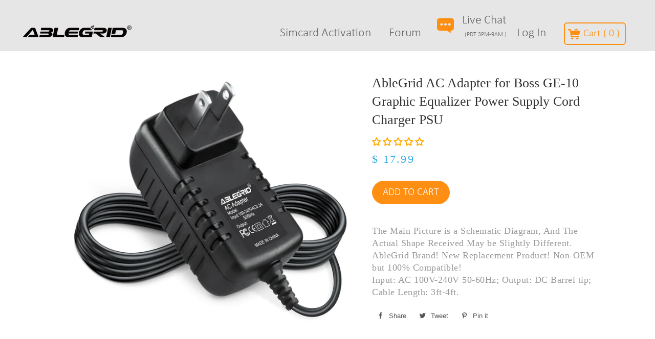

--- FILE ---
content_type: text/css
request_url: https://www.ablegrid.com/cdn/shop/t/10/assets/custom.scss.css?v=96276653221231184941555094670
body_size: 3128
content:
.site-nav__link{color:#666!important;font-size:24px;letter-spacing:inherit;text-transform:inherit;font-weight:400;font-family:Calibri}.site-nav__link:hover{color:#32ace3!important}.header-container{position:relative;background-color:#e6e6e6;height:100px;padding-top:5px}.header-wrapper{position:relative}.site-header{padding:17px 0 0}.main-content{padding-top:0!important}.site-footer{background-color:#e6e6e6;padding-top:35px;font-size:16px;color:#777!important;line-height:24px;font-family:Calibri}.site-footer a{color:#777!important}.site-footer a:hover{color:#32ace3!important}.index-sections .shopify-section{margin-top:0}.large--one-quarter,.grid__item{padding:0}.collection-grid,.grid-uniform{margin-left:0}.chat_bg{background-image:url(/cdn/shop/files/live_chat_icon_30c9bca8-a41e-4b5a-90ef-83ac7cbaedd9.png?10308708677466205684);background-position:10px center;background-repeat:no-repeat;width:147px;font-size:24px;color:#666;font-family:Calibri}.chat_bg:hover{color:#32ace3}.div_banner_yu_2{width:100%;height:auto;margin:10px auto 0;position:relative;font-family:Calibri}.div_banner_yu_1{padding-left:10px;padding-right:10px;font-family:Calibri}.banner_img_yu{width:100%;height:100%;font-family:Calibri}.div_s,.div_ss{position:absolute}.htext{position:absolute;font-size:60px;color:#fff;opacity:1;-webkit-transform:scale(1,1)}.htext_s{position:absolute;font-size:30px;color:#fff;opacity:0;-webkit-transform:scale(1,1)}#div_s1{top:196px;left:66px}#div_ss1{top:205px;left:70px}#div_s2{top:330px;left:96px}#div_ss2{top:336px;left:94px}#div_s3{top:-12px;left:228px}#div_ss3{top:-6px;left:230px}#div_s4{top:18px;left:452px}#div_ss4{top:25px;left:450px}#div_s5{top:56px;left:632px}#div_ss5{top:60px;left:636px}#div_s6{top:100px;left:696px}#div_ss6{top:113px;left:701px}#div_s7{top:322px;left:675px}#div_ss7{top:328px;left:674px}#div_s8{top:170px;left:580px}#div_ss8{top:180px;left:584px}.div_banner_yu_2 h1{font-weight:400;color:#fff;font-family:Calibri;position:absolute;top:180px;left:120px;width:500px;font-size:40px;letter-spacing:1px;line-height:55px}.div_banner_yu_2 h2{font-family:Calibri;font-weight:400;color:#fff;position:absolute;top:220px;left:120px;width:680px;font-size:32px;letter-spacing:1px;line-height:55px}.div_banner_yu_2 h4{font-family:Calibri;font-weight:400;color:#fff;position:absolute;top:330px;left:740px;width:480px;font-size:10px;letter-spacing:1px;line-height:14px}.div_banner_yu_2 h3{font-family:Calibri;font-weight:400;color:#fff;position:absolute;top:300px;left:120px;width:200px;font-size:20px;border:1px solid white;padding:6px;text-align:center;border-radius:5px}.div_banner_yu_2 h3:hover{cursor:pointer}.four-col{width:25%!important}@media screen and (max-width: 768px){.four-col{width:100%!important}#shopify-section-1521298069492{display:none}.grid{padding-left:10px;padding-right:10px}}ul{list-style-type:none}.col_2_box{width:100%;margin:20px auto 0}.col_2_box{float:left;width:240px;height:230px;background-color:#f5f5f5;padding-top:30px;padding-bottom:20px;margin-right:21.3px}.col_2_box :hover{background-color:#fff}.Simcard_box h1{font-weight:400;font-size:30px;font-family:Calibri;margin-bottom:0;color:#51a351;padding-bottom:4px;padding-left:20px}.Simcard_box p{font-size:16px;color:#777;margin-bottom:0;font-family:Calibri;line-height:24px;padding-left:20px}.simcard_pic{margin-top:26px;float:right;padding-right:20px}.TK_box h1{font-weight:400;font-size:30px;color:#777;font-family:Calibri;margin-bottom:0;line-height:30px;letter-spacing:-.5px;padding-left:20px}.TK_box span{color:#32ace3}.TK_box p{font-size:16px;color:#099;width:150px;line-height:18px;font-family:Calibri;padding-left:20px;margin:0}.TK-series_pic{float:right;padding-right:20px;margin-top:-15px}.TK_box h2{width:92px;font-weight:400;color:#fff;background-color:#32ace3;font-family:Calibri;text-align:center;font-size:18px;line-height:26px;border:1px solid #32ace3;border-radius:4px}.TK_box h3{width:180px;font-weight:400;color:#fff;background-color:#32ace3;font-family:Calibri;text-align:center;font-size:18px;line-height:26px;border:1px solid #32ace3;border-radius:4px}.TK_box a{color:#fff}.TK_box a:hover{color:#32ace3}.TK_box h2:hover,.TK_box h3:hover{cursor:pointer;background-color:#fff;color:#32ace3;border:1px solid #32ace3}.GT_box h1{font-weight:400;font-size:30px;color:#777;font-family:Calibri;margin-bottom:0;line-height:30px;letter-spacing:-.5px;padding-left:20px}.GT_box span{color:#ff8f12}.GT_box p{font-size:16px;color:#099;line-height:18px;font-family:Calibri;width:200px;letter-spacing:.5px;padding-left:20px;margin:0}.GT-series_pic{float:right;padding-right:-1px;margin-top:-10px}.GT_box h2{width:92px;font-weight:400;color:#fff;background-color:#ff8f12;font-family:Calibri;text-align:center;font-size:18px;border:1px solid #ff8f12;line-height:26px;border-radius:4px}.GT_box h3{width:180px;font-weight:400;color:#fff;background-color:#ff8f12;font-family:Calibri;text-align:center;font-size:18px;border:1px solid #ff8f12;line-height:26px;border-radius:4px}.GT_box a{color:#fff}.GT_box a:hover{color:#ff8f12}.GT_box h2:hover,.GT_box h3:hover{cursor:pointer;background-color:#fff;color:#ff8f12;border:1px solid #ff8f12}.AB_box h1{font-weight:400;font-size:30px;color:#777;font-family:Calibri;margin-bottom:0;line-height:30px;letter-spacing:-.5px;padding-left:20px}.AB_box span{color:#323232}.AB_box p{font-size:16px;color:#099;line-height:18px;font-family:Calibri;width:80px;padding-left:20px}.AB-series_pic{float:right;margin-top:-127px;padding-right:10px}.AB_box h2{width:92px;font-weight:400;color:#fff;background-color:#000;font-family:Calibri;text-align:center;font-size:18px;border:1px solid black;line-height:26px;border-radius:4px}.AB_box h2:hover{cursor:pointer;background-color:#fff;color:#000;border:1px solid black}.AB_box h3{width:180px;font-weight:400;color:#fff;background-color:#000;font-family:Calibri;text-align:center;font-size:18px;line-height:26px;border-radius:4px}.AB_box h3:hover{cursor:pointer;background-color:#fff;color:#000;border:1px solid black}.AB_box a{color:#fff}.AB_box a:hover{color:#ff8f12}div .effect{padding:30px 10px 20px;height:280px;margin:10px;background-color:#f5f5f5}div .effect:hover{background-color:#fff}.mobiles_box{width:1024px;margin:40px auto 0}.tutorials_box{float:left;padding-left:50px;width:100%}.mobile_bg{float:left;padding-left:100px}.mobile_bg li{float:left;padding-right:22px}.mobile_bg p{width:80px;text-align:center;font-size:14px;color:#777;font-family:Calibri}.tk_type{width:480px;height:36px;line-height:36px;font-weight:400;font-size:22px;color:#777!important;font-family:Calibri;letter-spacing:-.5px;border:1px solid #32ace3;border-radius:4px;background-image:url(https://cdn.shopify.com/s/files/1/0011/8213/8433/files/go_icon_blue.png?12367719790482200532);background-repeat:no-repeat;background-position:450px center;padding-left:20px;margin-top:10px}.tk_type a:hover{cursor:pointer;color:#32ace3!important}.gt_type{width:480px;height:36px;line-height:36px;font-weight:400;font-size:22px;color:#777!important;font-family:Calibri;letter-spacing:-.5px;border:1px solid #ff8f12;border-radius:4px;background-image:url(https://cdn.shopify.com/s/files/1/0011/8213/8433/files/go_icon_orange.png?12367719790482200532);background-repeat:no-repeat;background-position:450px center;padding-left:20px;margin-top:16px}.gt_type a:hover{cursor:pointer;color:#ff8f12!important}@media screen and (max-width: 768px){.tutorials_box{float:left;width:100%;padding-left:0}.mobile_bg{padding-left:0}.gt_type{width:100%;height:36px;line-height:36px;font-weight:400;font-size:18px;color:#777!important;font-family:Calibri;letter-spacing:-.5px;border:1px solid #ff8f12;border-radius:4px;background-image:url(https://cdn.shopify.com/s/files/1/0011/8213/8433/files/go_icon_orange.png?12367719790482200532);background-repeat:no-repeat;background-position:450px center;padding-left:20px;margin-top:16px}.tk_type{width:100%;height:36px;line-height:36px;font-weight:400;font-size:18px;color:#777!important;font-family:Calibri;letter-spacing:-.5px;border:1px solid #32ace3;border-radius:4px;background-image:url(https://cdn.shopify.com/s/files/1/0011/8213/8433/files/go_icon_blue.png?12367719790482200532);background-repeat:no-repeat;background-position:450px center;padding-left:20px;margin-top:10px}}.three_cols_box{width:1024px;margin:40px auto}.three_cols_item{float:left;width:300px;padding-left:80px;margin-left:10px}.three_cols_item h2{font-weight:400;margin:0;font-size:22px;color:#ff8f12;letter-spacing:-1px;line-height:40px;font-family:Calibri}.three_cols_item h4{font-weight:400;font-size:16px;color:#777;width:170px;font-family:Calibri;text-align:justify}#shopify-section-1521298557804 .h3{font-size:36px;text-align:center;color:#ff8f12;font-family:Calibri;font-weight:400;padding:16px 0;margin:0}#shopify-section-1521298557804 .feature-row__text{padding-top:0}#shopify-section-1521298557804 .rte-setting{font-size:24px;color:#777;margin:0 auto;line-height:34px;font-weight:400;text-align:justify;font-family:Calibri}#shopify-section-1521298557804 .feature-row{margin-top:-2px}#shopify-section-1521301298663{margin-top:45px}#shopify-section-1521301298663 .feature-row{padding-top:10px;padding-left:45px}#shopify-section-1521301298663 .wrapper{background-color:#f5f5f5}.feature-row{padding:5px}#shopify-section-1521301298663 .h3{font-size:36px;color:#ff8f12;font-family:Calibri;font-weight:400;letter-spacing:-1px}#shopify-section-1521301298663 .rte-setting{font-size:24px;color:#777;margin:0 auto;line-height:34px;font-weight:400;text-align:justify;letter-spacing:-.5px;font-family:Calibri}#shopify-section-1521301549301 .feature-row{padding:15px 25px 10px 0;font-family:Calibri}#shopify-section-1521301549301 .h3{font-size:36px;color:#32ace3;font-family:Calibri;font-weight:400;letter-spacing:-1px}#shopify-section-1521301549301 .rte-setting{font-size:24px;color:#777;margin:0 auto;line-height:34px;font-weight:400;text-align:justify;letter-spacing:-.5px;font-family:Calibri}#shopify-section-1528045381827 .feature-row{padding:15px 25px 10px 0;font-family:Calibri}#shopify-section-1528045381827 .h3{font-size:36px;color:#ff8f12;font-family:Calibri;font-weight:400;letter-spacing:-1px}#shopify-section-1528045381827 .rte-setting{font-size:24px;color:#777;margin:0 auto;line-height:34px;font-weight:400;text-align:justify;letter-spacing:-.5px;font-family:Calibri}#shopify-section-1521301608301 .h3{font-size:36px;color:#32ace3;font-family:Calibri;font-weight:400;letter-spacing:-1px}#shopify-section-1521301608301 .rte-setting{font-size:24px;color:#777;margin:0 auto;line-height:34px;font-weight:400;text-align:justify;font-family:Calibri;letter-spacing:-.5px}#shopify-section-1521301608301 .feature-row{padding-top:5px;padding-left:30px;padding-bottom:6px;background-color:#f5f5f5}#shopify-section-1521301549301 .feature-row__image{width:70%}#shopify-section-1521301608301 .feature-row__image{width:65%}#shopify-section-1521301608301 .feature-row__image-wrapper{padding-top:90%!important}#shopify-section-1521301549301 .feature-row__image-wrapper{padding-top:40%!important}#shopify-section-1521302127439 .feature-row{padding-top:50px}#shopify-section-1521321524935{padding-bottom:50px}@media screen and (max-width: 768px){#shopify-section-1521301298663 .feature-row{padding-top:10px;padding-left:10px;padding-right:10px}#shopify-section-1521301549301 .feature-row{padding-right:10px;padding-left:10px}#shopify-section-1521301608301 .feature-row{padding-left:10px;padding-right:10px;font-family:Calibri}}.line_box{margin:0 auto 15px;height:1px;background-color:#999}.extra-one-third{width:20%}.one-third-50{width:60%}.footer-h2{font-weight:400;font-size:24px;color:#777!important;font-family:Calibri;letter-spacing:-1px;line-height:60px}.footer-h2-hide{font-weight:400;font-size:24px;color:#e6e6e6!important;font-family:Calibri;letter-spacing:-1px;line-height:60px}.footer_down_right{float:right}.logos li{float:left;margin-right:14px}.footer_down_right h3{width:250px;height:26px;margin-right:0;margin-top:4px;line-height:26px;background-color:#ccc;color:#32ace3;text-align:center;font-family:"Avenir LT 35 Light";font-weight:400;font-size:18px;letter-spacing:.5px}@media screen and (max-width: 768px){.extra-one-third,.one-third-50{width:100%}.footer-h2-hide{display:none}.footer_down_right{float:center}.footer_down_right h3{width:200px;height:26px;margin-right:0;line-height:26px;background-color:#ccc;color:#32ace3;text-align:center;font-family:"Avenir LT 35 Light";font-weight:400;font-size:18px;letter-spacing:.5px}}.btn{margin-top:10px;color:#ff8f12;background:#f6f6f6;border:1px solid #ff8f12;border-radius:4px;font-size:24px;text-transform:inherit;font-weight:400;padding:0 20px;letter-spacing:0;font-family:Calibri}.btn:hover{color:#fff;background:#ff8f12}#shopify-section-1521301549301 .btn{color:#32ace3;background:#fff;border:1px solid #32ace3;float:right}#shopify-section-1521301608301 .btn{color:#32ace3;background:#f5f5f5;border:1px solid #32ace3;float:left}#shopify-section-1521301608301 .btn:hover,#shopify-section-1521301549301 .btn:hover{color:#fff;background:#32ace3}.grid-product__wrapper{height:325px;margin:10px;border:1px solid #e6e6e6;border-radius:20px;font-family:Calibri}.grid-product__image-wrapper{position:relative;width:40%;float:left;display:table;table-layout:fixed}.grid-product__wrapper:hover{background:#f5f5f5}.grid-product__price{color:#32ace3;font-weight:400;font-family:Calibri;font-size:24px;margin-top:12px;letter-spacing:inherit}.grid-product__title{width:85%;margin:30px auto 0;text-align:justify;font-size:24px;color:#666;line-height:30px;font-weight:400;font-family:Calibri}.form-vertical{width:500px}.input-full{background:#fff;border:1px solid #cccccc}@media screen and (max-width: 768px){.grid-product__wrapper{height:auto;margin:10px;border:1px solid #e6e6e6;border-radius:20px}.grid-product__image-wrapper{position:relative;width:100%;float:left;display:table;table-layout:fixed}.grid-product__title{margin:30px auto 0;text-align:justify;font-size:20px;color:#666;line-height:30px;font-weight:400;font-family:Calibri}.form-vertical{width:100%}}.product-sku{font-weight:400;font-size:14px;line-height:40px;color:#999;font-family:Calibri}.desktop-cart{border:2px solid #ff8f12;height:40px;border-radius:6px;margin-top:-5px;font-size:20px;padding:10px 10px 5px}.cart-count{color:#ff8f12!important}.header-wrapper{max-width:1200px;margin-left:auto;margin-right:auto}.videos_col{width:1024px;margin:0 auto}.videos_box{float:left;border:1px solid #e5e5e5;margin:10px}.videos_box video{width:100%;height:100%;margin-top:40px}.videos_box .video-title{padding:10px 20px;margin:0;font-weight:400;font-size:24px;color:#333;font-family:"Avenir LT 35 Light"}.videos_box .video-description{padding-left:20px;padding-right:20px;text-align:justify;font-size:18px;color:#666;font-family:Calibri}.videos_box .video-length{padding:10px 20px;font-weight:400;font-size:20px;color:#ff8f12;font-family:Calibri}.videos_box .video-length:hover{font-family:Calibri;font-size:18px;cursor:pointer}.videos_box:hover{background-color:#f5f5f5;cursor:pointer}.blue_bg{width:100%;background-color:#32ace3;padding-bottom:50px}.search_blue_bg{width:1024px;margin:0 auto;padding-top:100px}.search_blue_bg .question-big-title{font-weight:400;font-size:36px;color:#fff;text-align:center;font-family:Calibri}.search_blue_bg .question-small-title{font-weight:400;font-size:18px;color:#fff;text-align:center;padding-top:30px;padding-bottom:20px;width:300px;margin:0 auto;font-family:"Avenir LT 35 Light"}.question-search_box{width:400px;height:40px;color:#333;font-size:16px;border-radius:4px;background-image:url(/cdn/shop/files/search_icon_small_dca38fe3-5ed5-43ad-9da4-ad5449bdcbdf.png?13591843790705866333);background-repeat:no-repeat;background-position:10px center;padding-left:46px;margin-left:312px;outline:none}.search_small_titile{width:1024px;margin:0 auto}.search_small_titile .search-small-title-content{font-family:Calibri;font-weight:400;font-size:22px;color:#666;line-height:100px;padding-left:420px}.question-table-box{width:1024px;margin:0 auto 50px}.left_part{float:left;width:30%}.left_part dd{font-size:18px;color:#666;width:260px;height:60px;border:1px solid #cccccc;line-height:60px;padding-left:14px;margin-bottom:20px;background-color:#f5f5f5;background-image:url(/cdn/shop/files/general_question_go_icon_e1f815fb-e9b6-4b68-bb42-aacf3a1c6a13.png?2105173659861402781);background-repeat:no-repeat;background-position:240px center}.left_part a{border-bottom:none;font-family:Calibri;font-size:18px;color:#666}.left_part a:hover,.left_part dd:hover{color:#1a7a9f;cursor:pointer}.right_part{float:right;width:65%}.right_part_col .right_part_title{font-weight:400;font-size:22px;color:#32ace3;line-height:50px;font-family:Calibri}.right_part_col p{font-size:16px;color:#333;line-height:30px;overflow:hidden;text-overflow:ellipsis;white-space:nowrap;font-family:Calibri}.grey_line{background-color:#e6e6e6;width:100%;height:1px;margin-top:15px}.right_part_col h1:hover{cursor:pointer;color:#1a7a9f}.help_title_box{width:1024px;margin:0 auto;padding:30px 0}.help_title_box h1{font-weight:400;font-size:30px;color:#666;letter-spacing:-1px;line-height:60px;margin-bottom:40px}.help_title_box p{font-size:18px;color:#666;line-height:26px}.questions_box{width:1024px;margin:0 auto}.questions_box dd{padding:14px 20px;margin:0;font-size:16px;color:#666;background-color:#e6e6e6;border-top:1px solid #cccccc;background-image:url(/cdn/shop/files/add_black.png?5730012569202639340);background-repeat:no-repeat;background-position:980px center;font-family:Calibri;letter-spacing:.5px}.questions_box dd:hover{cursor:pointer}.sub{padding:10px 20px}.sub .hide{display:none}.sub h2{font-weight:400;font-family:Calibri;font-size:16px;color:#333;line-height:60px;font-weight:700}.sub p{color:#666;font-size:16px;text-align:justify;line-height:20px}.questions_box .current{background-color:#32ace3;border:none;color:#fff}.title_box{width:1024px;margin:0 auto}.title_box h1{font-weight:400;font-size:32px;color:#666;line-height:100px}.list_box_1 img{margin-left:78px}.product_list_row{margin-top:12px;float:left;margin-right:32px;height:510px;border:1px solid #e6e6e6;padding-top:40px;border-radius:20px}.product_list_row .buy-now{font-weight:400;font-size:18px;font-family:Calibri;color:#fff;text-align:center;width:100px;height:40px;line-height:40px;background-color:#ff8f12;border-radius:20px;margin:13px auto 0}.product_list_row h3{width:85%;margin:30px auto 0;text-align:justify;font-size:18px;color:#666;line-height:24px;font-weight:400;font-family:Calibri}.product_list_row h4{color:#32ace3;font-weight:400;font-family:Calibri;font-size:24px;padding-left:25px;margin-top:12px}.product_list_row:hover{background-color:#f5f5f5;cursor:pointer}.product_list_row .buy-now:hover{color:#ff8f12;background:none}.add-to-cart{border-radius:24px;text-transform:uppercase;font-size:20px;padding-top:8px;padding-bottom:8px;color:#fff;background-color:#ff8f12}.product-single__description table{color:#333!important;font-size:20px}.title_bg{width:1024px;margin:0 auto;text-align:center}.title_bg h1{font-weight:400;font-size:32px;color:#333;line-height:140px}.title_line{width:1024px;height:1px;background-color:#e5e5e5;margin:0 auto}.paragraph_1_box{width:100%;margin:0 auto;text-align:left;padding:18px;font-family:Calibri}.paragraph_1_box .contact-small-title{padding-bottom:15px;font-size:20px;font-weight:400;font-family:Calibri;color:#666;line-height:30px}.paragraph_1_box p{margin:0;padding:0;font-size:18px;color:#666;line-height:30px}.paragraph_1_box .contact-big-title{font-size:20px;font-weight:400;font-family:Calibri;color:#666;line-height:30px;letter-spacing:-.5px}.paragraph_1_box span{border:none}.paragraph_1_box a{border:none!important;cursor:pointer;color:#e42525}.red_color{color:#ec565a!important}.red_color:hover{cursor:pointer}.paragraph_1_box .medium-title{font-size:20px;font-weight:400;font-family:Calibri;color:#666;line-height:50px;padding-left:50px}.message_box{padding-top:50px}.message_box h1{font-weight:400;font-family:Calibri;font-size:22px;text-align:center;color:#333;margin-bottom:30px}.msg-title{font-size:22px;color:#333;line-height:60px;font-family:Calibri}.table_box{width:500px;margin:0 auto}.table_box td{font-size:22px;color:#333;line-height:60px}.table_box input{border:1px solid #cccccc;width:480px;margin:0 auto;height:40px;outline:none;font-size:20px;color:#333;padding-left:10px}.table_box textarea{border:1px solid #cccccc;width:480px;margin:0 auto;height:340px;outline:none;font-size:20px;color:#333;padding-left:10px}.message_box h2{width:80px;height:46px;text-align:center;font-weight:400;font-size:18px;background-color:#ec565a;color:#fff;line-height:46px;margin:20px auto 0;border-radius:8px}.btn-ask{width:80px;height:46px;text-align:center;font-weight:400;font-size:18px;background-color:#ec565a;color:#fff;line-height:46px;border-radius:8px;margin-top:20px}input.btn.btn-ask{display:block;margin:20px auto}.btn-ask:hover{width:80px;height:46px;text-align:center;font-weight:400;font-size:18px;background-color:#ec565a;color:#fff;line-height:46px;border-radius:8px;margin-top:20px}.paragraph_2_box{margin:0 auto;text-align:left;padding:20px}.paragraph_2_box .contact-big-title{font-size:26px;font-weight:400;font-family:Calibri;color:#666;line-height:90px}.paragraph_2_box p{margin:0;font-size:18px;color:#666;line-height:30px;font-family:Calibri}.paragraph_2_box .contact-small-title{font-size:20px;font-weight:400;font-family:Calibri;color:#666;line-height:90px}#ways_box{font-size:18px;color:#666;line-height:30px;padding-left:70px;margin-top:20px}#ways_box_1,#ways_box_2,#ways_box_3,#ways_box_4,#ways_box_5,#ways_box_6,#ways_box_7,#ways_box_8,#ways_box_9,#ways_box_10,#ways_box_11,#ways_box_12,#ways_box_13,#ways_box_14,#ways_box_15{font-size:18px;color:#666;line-height:30px;padding-left:70px}p span{font-weight:700}.platform_bg{padding-left:20px;font-family:Calibri;background-image:url(/cdn/shop/files/go_icon_68c329db-c307-4092-badc-aa0b1c964332.png?11126119154270657437);background-position:190px 11px;background-repeat:no-repeat;border:1px solid #ff8f12;border-radius:4px;color:#ff8f12;padding-right:30px;margin-left:30px;font-size:22px;height:40px;line-height:40px;margin-top:-5px}.platform_bg:hover{background-color:#ff8f12;color:#fff;background-image:url(/cdn/shop/files/go_icon_white.png?11126119154270657437);background-position:190px 11px;background-repeat:no-repeat}.cart-box{color:#ff8f12;background-image:url(/cdn/shop/files/cart_icon_34c8ab95-1cf1-407b-b9d3-cf6bcccba75a.png?9430724245806577096);background-repeat:no-repeat;background-position:5px center;padding-left:36px;padding-right:10px;border:2px solid #ff8f12;height:44px;line-height:40px;border-radius:6px;margin-top:-5px;font-size:20px}#thumbnails{width:100px;height:100px;display:inline-block;margin-bottom:15px}.search_box{width:100%;height:50px;line-height:50px;margin:50px auto;border:2px solid #00a3e1;text-align:center}.search_box td{font-family:Calibri;font-size:22px;color:#fff;border:none!important;text-align:center;padding:0;background:#fff}.search_box input{width:700px;height:50px;outline:none;font-family:Calibri;font-size:24px;color:#999;background-image:url(../img/search.png);background-repeat:no-repeat;background-position:650px center}.search_product_col{width:1024px;margin:0 auto 30px;padding-top:40px;padding-bottom:50px}.search_product_col li{float:left}.product_pic{margin-left:100px;margin-top:30px}.product_info h1{width:85%;color:#666;font-size:24px;font-weight:400;line-height:30px;text-align:justify}.product_info h5{font-weight:400;font-size:14px;line-height:40px;color:#999}.product_info h2{font-weight:400;font-size:24px;color:#00a3e1;font-family:Calibri;line-height:40px}.product_info h4{width:220px;height:42px;line-height:42px;background-color:#ff8f12;color:#fff;text-align:center;border-radius:20px;font-weight:400;font-size:20px;font-family:Calibri;letter-spacing:1px;margin-top:30px}.product_info h4:hover{cursor:pointer}tr:first-child th:after,tr:first-child td:after{border-bottom:initial}#search.btn{color:#666;background:#fff;border:1px solid #ffffff;margin-top:0}.lb-discount-table{background-color:transparent}.radio-wrapper{text-align:center}.product-single__photo-wrapper{margin-right:15px}.product-single__photo--container{padding:30px}
/*# sourceMappingURL=/cdn/shop/t/10/assets/custom.scss.css.map?v=96276653221231184941555094670 */
